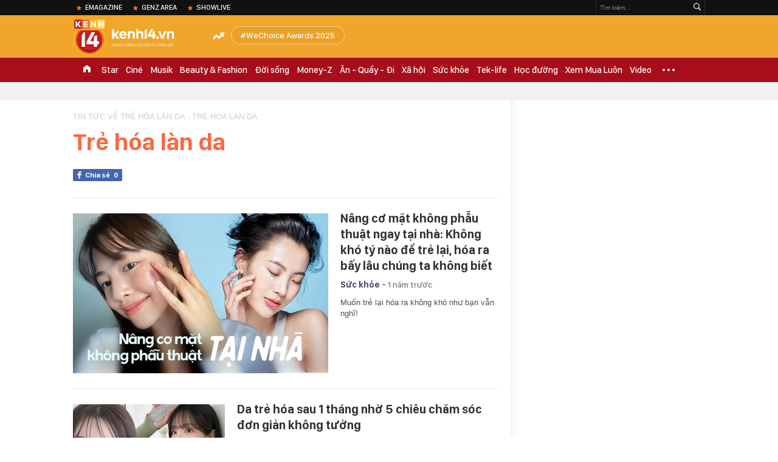

--- FILE ---
content_type: text/html; charset=utf-8
request_url: https://kenh14.vn/ajax-trendingtag/0.chn
body_size: 96
content:
<div data-cd-key="siteid215:objectembedbox:zoneid0typeid1">
                    <li class="khwtht">
                <a href="/wechoice-awards-2025.html" title="WeChoice Awards 2025">WeChoice Awards 2025</a>
            </li>
            </div>
<!--u: 15/01/2026 20:32:47 -->

--- FILE ---
content_type: text/javascript; charset=utf-8
request_url: https://coi.cuddlybasis.com/0KMY1OJZ1JZ1HUOXRxAG5XGT2?v=1
body_size: 1259
content:
console.log('pr'); var data_zone_pr_36064 = [];var data_zone_pr_36065 = [];var data_zone_pr_36066 = [{"title":"Gi\u1ea3i ph\u00e1p dinh d\u01b0\u1ee1ng t\u00edch h\u1ee3p trong xu h\u01b0\u1edbng nu\u00f4i con t\u1ed1i gi\u1ea3n hi\u1ec7n nay","sapo":"Nu\u00f4i con theo xu h\u01b0\u1edbng t\u1ed1i gi\u1ea3n \u0111ang d\u1ea7n tr\u1edf th\u00e0nh \"ch\u00eca kh\u00f3a\" gi\u00fap c\u00e1c b\u00e0 m\u1eb9 hi\u1ec7n \u0111\u1ea1i c\u00e2n b\u1eb1ng gi\u1eefa vi\u1ec7c ch\u0103m con v\u00e0 gu\u1ed3ng quay cu\u1ed9c s\u1ed1ng. Trong \u0111\u00f3, gi\u1ea3i ph\u00e1p dinh d\u01b0\u1ee1ng t\u00edch h\u1ee3p \u0111\u01b0\u1ee3c xem l\u00e0 l\u1ef1a ch\u1ecdn th\u00f4ng minh \u0111\u1ec3 tr\u1ebb ph\u00e1t tri\u1ec3n to\u00e0n di\u1ec7n.","link":"https:\/\/kenh14.vn\/giai-phap-dinh-duong-tich-hop-trong-xu-huong-nuoi-con-toi-gian-hien-nay-215260115170202342.chn","avata":"https:\/\/channel.mediacdn.vn\/428462621602512896\/2026\/1\/15\/photo1768465704941-17684657052661297290491.jpg"}];function getRandomItem(data) {
    if (!data || data.length === 0) return [];
    const randomIndex = Math.floor(Math.random() * data.length);
    return [data[randomIndex]]; 
}



function renderItems(containerId, data, lazy = true, retry = 10) {
    if (window.location.pathname !== "/") return;
    if (!Array.isArray(data) || data.length === 0) return;

    const box = document.getElementById(containerId);

    if (!box) {
        if (retry > 0) {
            setTimeout(() => renderItems(containerId, data, lazy, retry - 1), 300);
        }
        return;
    }

    if (box.dataset.loaded === "1") return;

    const render = () => {
        data.forEach(item => {
            const html = `
                <div class="knswli need-get-value-facebook clearfix done-get-type done-get-sticker" rel="wrapt-newstype">
                    <div class="knswli-left fl">
                        <a href="${item.link}"
                           class="kscliw-ava lozad img-resize"
                           newsid="${item.id || ""}"
                           newstype="0"
                           title="${item.title}">
                            <img src="${item.avata}"
                                 alt="${item.title}"
                                 loading="lazy">
                        </a>
                    </div>

                    <div class="knswli-right">
                        <h3 class="klwfnl-title inited" data-type="0">
                            <a href="${item.link}"
                               title="${item.title}"
                               newsid="${item.id || ""}"
                               newstype="0"
                               type="0">
                                ${item.title}
                            </a>
                        </h3>

                        <span class="knswli-sapo" data-trimline="2">
                            ${item.sapo || ""}
                        </span>
                    </div>
                </div>
            `;

            if (!box.querySelector(`a[href="${item.link}"]`)) {
                box.insertAdjacentHTML("beforeend", html);
            }
        });

        box.dataset.loaded = "1";
    };

    if (!lazy) {
        render();
        return;
    }

    const observer = new IntersectionObserver((entries, obs) => {
        if (!entries[0].isIntersecting) return;
        render();
        obs.unobserve(box);
    }, {
        threshold: 0.1,
        rootMargin: "0px 0px -150px 0px"
    });

    observer.observe(box);
}


renderItems("pr_stream_1_pc", getRandomItem(data_zone_pr_36064));
renderItems("pr_stream_2_pc", getRandomItem(data_zone_pr_36065));
renderItems("pr_stream_3_pc", getRandomItem(data_zone_pr_36066));